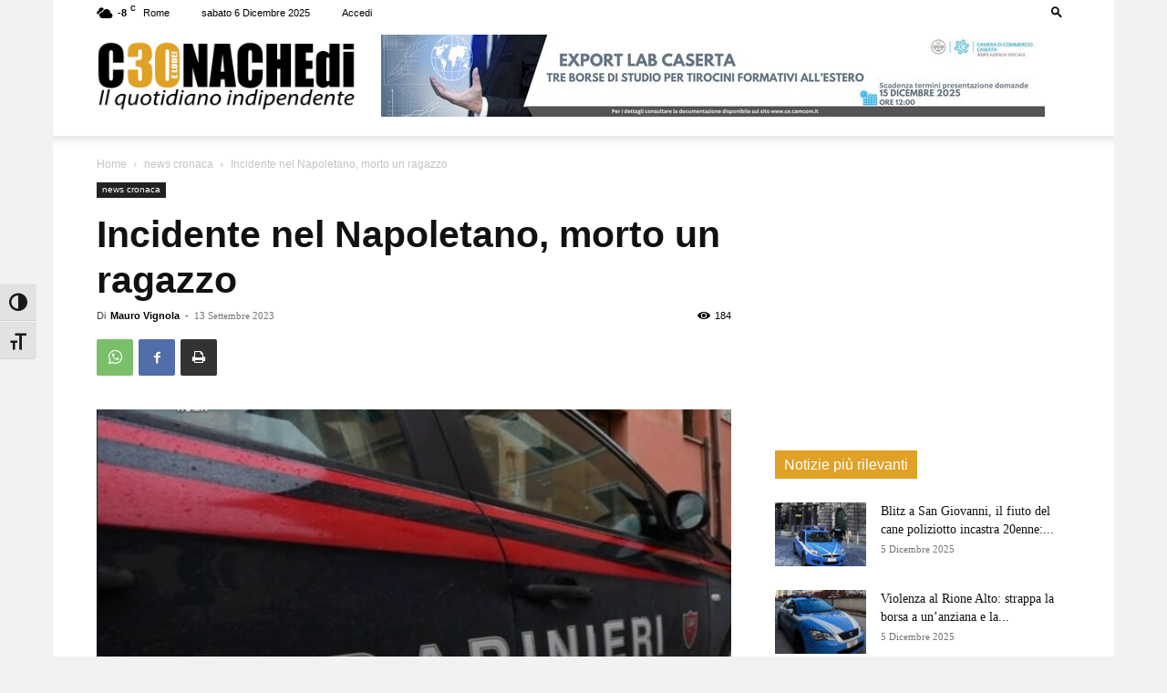

--- FILE ---
content_type: text/html; charset=utf-8
request_url: https://www.google.com/recaptcha/api2/aframe
body_size: 265
content:
<!DOCTYPE HTML><html><head><meta http-equiv="content-type" content="text/html; charset=UTF-8"></head><body><script nonce="fohvivmNsmZfw7ZcTW4ejg">/** Anti-fraud and anti-abuse applications only. See google.com/recaptcha */ try{var clients={'sodar':'https://pagead2.googlesyndication.com/pagead/sodar?'};window.addEventListener("message",function(a){try{if(a.source===window.parent){var b=JSON.parse(a.data);var c=clients[b['id']];if(c){var d=document.createElement('img');d.src=c+b['params']+'&rc='+(localStorage.getItem("rc::a")?sessionStorage.getItem("rc::b"):"");window.document.body.appendChild(d);sessionStorage.setItem("rc::e",parseInt(sessionStorage.getItem("rc::e")||0)+1);localStorage.setItem("rc::h",'1765026000515');}}}catch(b){}});window.parent.postMessage("_grecaptcha_ready", "*");}catch(b){}</script></body></html>

--- FILE ---
content_type: text/css
request_url: https://cronachedi.it/wp-content/plugins/yith-woocommerce-subscription-premium/assets/css/frontend.css?ver=4.17.1
body_size: 2517
content:
@font-face {
	font-family  : 'ywsbs-icon';
	src          : url('../fonts/ywsbs-icon.eot?jqnhvq');
	src          : url('../fonts/ywsbs-icon.eot?jqnhvq#iefix') format('embedded-opentype'),
	url('../fonts/ywsbs-icon.ttf?jqnhvq') format('truetype'),
	url('../fonts/ywsbs-icon.woff?jqnhvq') format('woff'),
	url('../fonts/ywsbs-icon.svg?jqnhvq#ywsbs-icon') format('svg');
	font-weight  : normal;
	font-style   : normal;
	font-display : block;
}

[class^="ywsbs-icon-"], [class*=" ywsbs-icon-"] {
	/* use !important to prevent issues with browser extensions that change fonts */
	font-family             : 'ywsbs-icon' !important;
	speak                   : never;
	font-style              : normal;
	font-weight             : normal;
	font-variant            : normal;
	text-transform          : none;
	line-height             : 1;

	/* Better Font Rendering =========== */
	-webkit-font-smoothing  : antialiased;
	-moz-osx-font-smoothing : grayscale;
}

.ywsbs-icon-save_alt:before {
	content : "\e900";
}

.ywsbs-icon-dollar:before {
	content : "\e904";
	color   : #4b4b4b;
}

table.shop_table_responsive tbody tr td.ywsbs-subscription-status {
	text-align     : center;
	text-transform : uppercase;
	font-size      : .9em;
}

table.shop_table_responsive .ywsbs-item .empty-date {
	text-align : center;
}

.ywsbs-back-url {
	margin-bottom : 20px;
	font-size     : .9em;
}

.ywsbs-subscription-info-wrapper {
	display         : flex;
	justify-content : space-between;
}

.ywsbs-box {
	border        : 1px solid #ccc;
	padding       : 20px;
	margin-bottom : 40px;
}

.ywsbs-subscription-info-box {
	flex-basis     : 48%;
	min-height     : 100%;
	flex-direction : row;
}

.ywsbs-subscription-info-item {
	margin-bottom : 10px;
}

.ywsbs-change-status-buttons-wrapper {
	margin-top : 10px;
}

.recurring-price-info {
	font-size : 13px;
}

span.ywsbs-delivery-info,
span.ywsbs-synch-info {
	display       : block;
	font-size     : 0.7em;
	font-weight   : 600;
	margin-bottom : 20px;
	filter        : brightness(0.5);
}

span.ywsbs-delivery-info {
	font-weight : 400;
}

/**
* My Account Dropdown
*/
.ywsbs-dropdown-wrapper {
	position : relative;
	display  : inline-block;
	/* margin-left: 10px; */
}

.ywsbs-dropdown-wrapper > a {
	font-size : .8em;
	outline   : none;
}

.ywsbs-dropdown {
	position   : absolute;
	z-index    : 10;
	width      : 350px;
	box-shadow : -2px 2px 20px rgba(161, 161, 161, 0.27);
	left       : -15px;
	top        : 100%;
	visibility : hidden;
	opacity    : 0;
	transition : all ease .3s;
}

.ywsbs-dropdown-wrapper:hover .ywsbs-dropdown {
	visibility : visible;
	opacity    : 1;
}

.ywsbs-dropdown-item {
	padding     : 15px 15px 5px 15px;
	font-size   : .8em;
	line-height : 1.2em;
	background  : #fff;
}

.ywsbs-dropdown-item:nth-child(odd) {
	background : #F8F8F8;
}

.ywsbs-dropdown-item:hover {
	cursor : pointer;
}

.ywsbs-dropdown-item p {
	margin-block-end : 10px;
}

/**
* My Account Subscription Total Box
*/

.ywsbs-subscription-info-box.subscription-totals {
	background-color : #F6F8F7;
}

.ywsbs-subscription-info-box.subscription-totals table {
	background : transparent;
}

.subscription-review-table {
	padding       : 0;
	margin        : 0;
	font-size     : .9em;
	border-bottom : 1px solid #e0e0e0;
}

.subscription-review-table:last-child {
	border-bottom : 0;
}

.subscription-review-table tbody {
	background : transparent;
}

table.subscription-review-table th {
	width : 60%;
}

table.subscription-review-table tbody td,
table.subscription-review-table th,
table.subscription-review-table td {
	background : transparent;
	padding    : 10px 0;
}

table.subscription-review-table tfoot tr:first-child th,
table.subscription-review-table tfoot tr:first-child td {
	border-top : 1px solid #d5d5d5a3;
}

table.subscription-review-table td:last-child {
	text-align : right;
}

table.subscription-review-table .ywsbs-subscription-total {
	font-size : 12px;
}

table.subscription-review-table .subscription-price {
	font-size   : 1.1em;
	font-weight : 600;
}

.ywsbs-wrapper {
	display : inline-block;
}

/** My Account - Shipping info **/
.ywsbs-box.ywsbs-subscription-info-box.shipping-info {
	position : relative;
}

a.edit-subscription-shipping {
	position : absolute;
	right    : 20px;
	top      : 30px;
}

a.edit-subscription-shipping img {
	opacity    : 50%;
	width      : 20px;
	transition : all linear 0.3s;
}

a.edit-subscription-shipping:hover img {
	opacity : 100%;
}

/** Delivery Schedules **/
.ywsbs-subscription-info-wrapper {
	display               : grid;
	justify-content       : space-between;
	grid-template-columns : 1fr 1fr;
	grid-gap              : 40px;
}

.delivery-schedules td, .delivery-schedules th {
	padding : 10px 0;
}

span.delivery-status {
	text-transform : uppercase;
	font-size      : 0.9em;
}

span.delivery-status.processing {
	color : #d38a0b;
}

span.delivery-status.cancelled {
	color : #c0392b;
}

span.delivery-status.waiting {
	color : #e74c3c;
}

span.delivery-status.shipped {
	color : #b2ac00;
}

/** Related orders **/
.ywsbs-subscription-related-orders {
	border     : 1px solid #ccc;
	padding    : 20px;
	margin-top : 40px;
}

.ywsbs-subscription-related-orders .order-status {
	text-transform : uppercase;
}

.ywsbs-subscription-related-orders .order-status .status-completed {
	color : #2e4453;
}

.ywsbs-subscription-related-orders .order-status .status-on-hold {
	color : #94660c;
}

.ywsbs-subscription-related-orders .order-status .status-failed {
	color : #761919;
}

.ywsbs-subscription-related-orders .order-status .status-processing {
	color : #5b841b;
}

.ywsbs-subscription-related-orders .order-status .status-trash {
	color : #761919;
}

/** MODAL **/
.ywsbs-modal {
	display : none;
}

.ywsbs-modal-container {
	position         : fixed;
	width            : 100%;
	height           : 100%;
	top              : 0;
	left             : 0;
	display          : flex;
	justify-content  : center;
	align-items      : center;
	background-color : rgba(0, 0, 0, 0.4);
	overflow         : auto;
	z-index          : 1000;
}

.ywsbs-modal-wrapper {
	width            : 500px;
	min-height       : 300px;
	position         : relative;
	background-color : #fff;
	box-shadow       : -2px 2px 20px rgb(112, 112, 112);
	border-radius    : 8px;
}

.ywsbs-modal .ywsbs-modal-header {
	height  : 15px;
	width   : 100%;
	padding : 10px;
	clear   : both;
}

.ywsbs-modal .ywsbs-modal-header .close {
	float       : right;
	height      : 20px;
	width       : 20px;
	text-align  : center;
	display     : block;
	cursor      : pointer;
	font-size   : 22px;
	color       : #ccc;
	line-height : 22px;
}

.ywsbs-modal .ywsbs-modal-body {
	padding    : 20px 30px 30px 30px;
	text-align : center;
}

.ywsbs-modal .ywsbs-modal-body p {
	margin-block-end : 15px;
}

.ywsbs-modal-icon {
	margin-bottom : 20px;
}

.ywsbs-modal-icon img {
	margin : 0 auto;
	width  : 50px;
}

.ywsbs-action-button-wrap {
	margin : 20px auto;
}

.close-modal-wrap .close {
	font-size : 1em;
	float     : none;
}

.ywsbs-content-text .error {
	color   : red;
	padding : 0 30px 0 30px;
	display : block;
}

.ywsbs-recurring-totals-items .recurring-amount {
	margin : 0 0 15px 0;
}

.ywsbs-box.ywsbs-thank-you-page-box {
	background-color : #F6F8F7;
}

table.subscription-review-table th {
	text-align : left;
}

table.subscription-review-table .product-name {
	font-weight : normal;
}

.ywsbs-box.ywsbs-thank-you-page-box span.status {
	text-transform : capitalize;
	font-weight    : 500;
}

/** Product Page **/
.summary .ywsbs-resubscribe {
	margin : 10px 0;
}

.ywsbs-trial-period {
	display : block;
}

.ywsbs-thank-you-page-two-cols .ywsbs-box.ywsbs-thank-you-page-box {
	width : calc(40% - 15px);
	float : left;
}

.ywsbs-thank-you-page-two-cols .ywsbs-subscription-thank-you-page {
	width        : 60%;
	float        : left;
	margin-right : 15px;
	border       : 1px solid #ccc;
	padding      : 20px;
}

span.recurring-price-wrapper {
	font-weight : bold;
}

/* Add Animation */
@keyframes animatetop {
	from {
		top     : -300px;
		opacity : 0
	}
	to {
		top     : 0;
		opacity : 1
	}
}

@media screen and (max-width : 425px ) {
	.ywsbs-box.ywsbs-subscription-info-box {
		grid-column-start : 1;
		grid-column-end   : 3;
	}

	.ywsbs-subscription-related-orders {
		margin-top : 40px;
	}
}

/**
yith-proteo
 */

.widget_shopping_cart .yith-proteo-mini-cart-content ul li > *.quantity {
	bottom : 15px;
}

.widget_shopping_cart .yith-proteo-mini-cart-content .ywsbs-wrapper {
	text-align : left;
	display    : inline-block;
	position   : static;
	left       : 23px;
	top        : 0;
}

/**
WC_Blocks
 */

.wc-block-checkout .ywsbs-recurring-totals-items,
.wc-block-cart .ywsbs-recurring-totals-items {
	padding-left    : 16px;
	padding-right   : 16px;
	display         : flex;
	justify-content : space-between;
	align-items     : flex-start;
}

.ywsbs-recurring-totals-items .recurring-amount {
	text-align : right;
}

.wc-block-cart-items .ywsbs-cart-item .wc-block-cart-item__product .wc-block-components-product-price__regular,
.wc-block-components-order-summary .ywsbs-cart-item .wc-block-components-order-summary-item__description .wc-block-components-product-price__regular,
.wc-block-cart-items .ywsbs-cart-item .wc-block-cart-item__product .wc-block-components-product-price__value,
.wc-block-components-order-summary .ywsbs-cart-item .wc-block-components-order-summary-item__description .wc-block-components-product-price__value,
.wc-block-cart-items .ywsbs-cart-item .wc-block-components-sale-badge {
	display : none;
}

@media (max-width : 768px) {
	.wc-block-checkout .ywsbs-recurring-totals-items,
	.wc-block-cart .ywsbs-recurring-totals-items {
		padding : 0;
	}
}